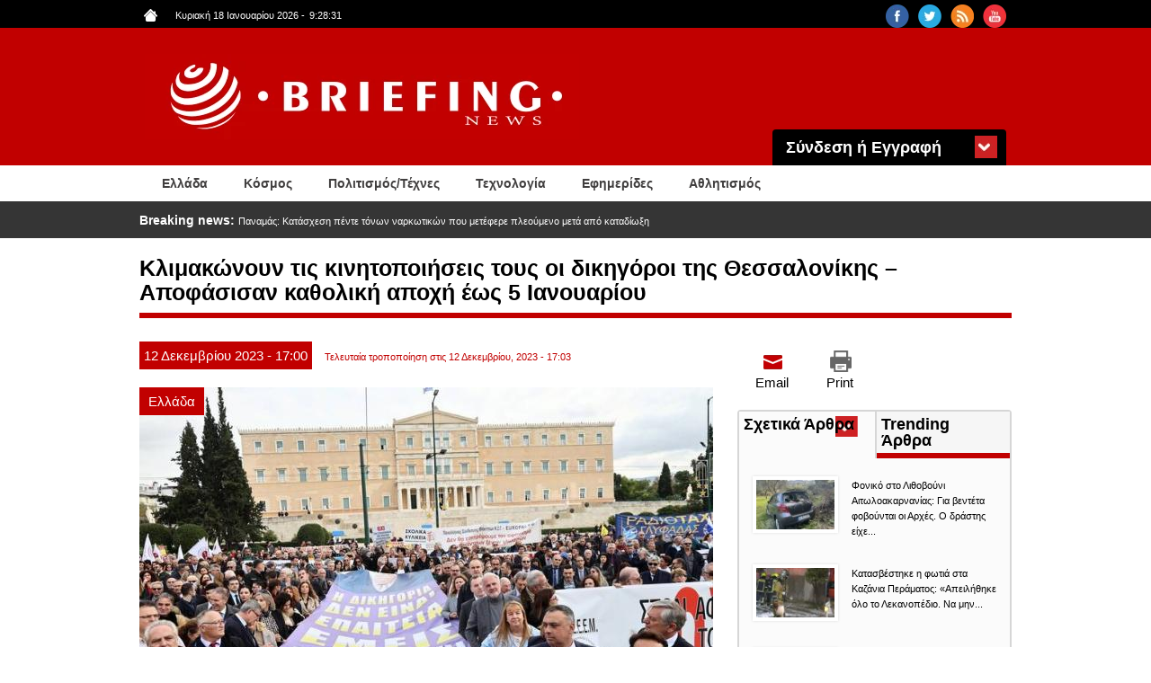

--- FILE ---
content_type: text/html; charset=utf-8
request_url: https://www.briefingnews.gr/ellada/klimakonoyn-tis-kinitopoiiseis-toys-oi-dikigoroi-tis-thessalonikis-apofasisan-katholiki-apohi
body_size: 12654
content:
<!DOCTYPE html>
<html lang="el" dir="ltr"
  xmlns:content="http://purl.org/rss/1.0/modules/content/"
  xmlns:dc="http://purl.org/dc/terms/"
  xmlns:foaf="http://xmlns.com/foaf/0.1/"
  xmlns:rdfs="http://www.w3.org/2000/01/rdf-schema#"
  xmlns:sioc="http://rdfs.org/sioc/ns#"
  xmlns:sioct="http://rdfs.org/sioc/types#"
  xmlns:skos="http://www.w3.org/2004/02/skos/core#"
  xmlns:xsd="http://www.w3.org/2001/XMLSchema#">
<head profile="http://www.w3.org/1999/xhtml/vocab">
<!-- Google tag (gtag.js) -->
<script async src="https://www.googletagmanager.com/gtag/js?id=G-8F8DN3WN59"></script>
<script>
  window.dataLayer = window.dataLayer || [];
  function gtag(){dataLayer.push(arguments);}
  gtag('js', new Date());

  gtag('config', 'G-8F8DN3WN59');
</script>
<!-- Quantcast Choice. Consent Manager Tag v2.0 (for TCF 2.0) -->
<script type="text/javascript" async=true>
(function() {
  var host = 'briefingnews.gr';
  var element = document.createElement('script');
  var firstScript = document.getElementsByTagName('script')[0];
  var url = 'https://quantcast.mgr.consensu.org'
    .concat('/choice/', 'yD5yXJA-zK26Q', '/', host, '/choice.js')
  var uspTries = 0;
  var uspTriesLimit = 3;
  element.async = true;
  element.type = 'text/javascript';
  element.src = url;

  firstScript.parentNode.insertBefore(element, firstScript);

  function makeStub() {
    var TCF_LOCATOR_NAME = '__tcfapiLocator';
    var queue = [];
    var win = window;
    var cmpFrame;

    function addFrame() {
      var doc = win.document;
      var otherCMP = !!(win.frames[TCF_LOCATOR_NAME]);

      if (!otherCMP) {
        if (doc.body) {
          var iframe = doc.createElement('iframe');

          iframe.style.cssText = 'display:none';
          iframe.name = TCF_LOCATOR_NAME;
          doc.body.appendChild(iframe);
        } else {
          setTimeout(addFrame, 5);
        }
      }
      return !otherCMP;
    }

    function tcfAPIHandler() {
      var gdprApplies;
      var args = arguments;

      if (!args.length) {
        return queue;
      } else if (args[0] === 'setGdprApplies') {
        if (
          args.length > 3 &&
          args[2] === 2 &&
          typeof args[3] === 'boolean'
        ) {
          gdprApplies = args[3];
          if (typeof args[2] === 'function') {
            args[2]('set', true);
          }
        }
      } else if (args[0] === 'ping') {
        var retr = {
          gdprApplies: gdprApplies,
          cmpLoaded: false,
          cmpStatus: 'stub'
        };

        if (typeof args[2] === 'function') {
          args[2](retr);
        }
      } else {
        queue.push(args);
      }
    }

    function postMessageEventHandler(event) {
      var msgIsString = typeof event.data === 'string';
      var json = {};

      try {
        if (msgIsString) {
          json = JSON.parse(event.data);
        } else {
          json = event.data;
        }
      } catch (ignore) {}

      var payload = json.__tcfapiCall;

      if (payload) {
        window.__tcfapi(
          payload.command,
          payload.version,
          function(retValue, success) {
            var returnMsg = {
              __tcfapiReturn: {
                returnValue: retValue,
                success: success,
                callId: payload.callId
              }
            };
            if (msgIsString) {
              returnMsg = JSON.stringify(returnMsg);
            }
            event.source.postMessage(returnMsg, '*');
          },
          payload.parameter
        );
      }
    }

    while (win) {
      try {
        if (win.frames[TCF_LOCATOR_NAME]) {
          cmpFrame = win;
          break;
        }
      } catch (ignore) {}

      if (win === window.top) {
        break;
      }
      win = win.parent;
    }
    if (!cmpFrame) {
      addFrame();
      win.__tcfapi = tcfAPIHandler;
      win.addEventListener('message', postMessageEventHandler, false);
    }
  };

  makeStub();

  var uspStubFunction = function() {
    var arg = arguments;
    if (typeof window.__uspapi !== uspStubFunction) {
      setTimeout(function() {
        if (typeof window.__uspapi !== 'undefined') {
          window.__uspapi.apply(window.__uspapi, arg);
        }
      }, 500);
    }
  };

  var checkIfUspIsReady = function() {
    uspTries++;
    if (window.__uspapi === uspStubFunction && uspTries < uspTriesLimit) {
      console.warn('USP is not accessible');
    } else {
      clearInterval(uspInterval);
    }
  };

  if (typeof window.__uspapi === 'undefined') {
    window.__uspapi = uspStubFunction;
    var uspInterval = setInterval(checkIfUspIsReady, 6000);
  }
})();
</script>
<!-- End Quantcast Choice. Consent Manager Tag v2.0 (for TCF 2.0) -->
  <meta charset="utf-8">
  <meta name="viewport" content="width=device-width, initial-scale=1.0">
  <meta http-equiv="Content-Type" content="text/html; charset=utf-8" />
<link rel="shortcut icon" href="https://www.briefingnews.gr/sites/default/files/favicon.ico" type="image/vnd.microsoft.icon" />
<meta name="description" content="Με καθολική αποχή από τα καθήκοντά τους προχωρούν έως τις 5/1/2024 οι δικηγόροι της Θεσσαλονίκης, διεκδικώντας την ανάκληση του φορολογικού νομοσχεδίου για τους ελεύθερους επαγγελματίες που ψηφίστηκε την προηγούμενη εβδομάδα, ενώ αντιδρούν και στις επικείμενες αλλαγές στον Ποινικό Κώδικα και στον Κώδικα Ποινικής Δικονομίας.Κατά τη χθεσινή γενική συνέλευση του Δικηγορικού" />
<meta name="generator" content="Drupal 7 (http://drupal.org)" />
<link rel="canonical" href="https://www.briefingnews.gr/ellada/klimakonoyn-tis-kinitopoiiseis-toys-oi-dikigoroi-tis-thessalonikis-apofasisan-katholiki-apohi" />
<link rel="shortlink" href="https://www.briefingnews.gr/node/396691" />
<meta property="og:site_name" content="BriefingNews" />
<meta property="og:type" content="article" />
<meta property="og:title" content="Κλιμακώνουν τις κινητοποιήσεις τους οι δικηγόροι της Θεσσαλονίκης – Αποφάσισαν καθολική αποχή έως 5 Ιανουαρίου" />
<meta property="og:url" content="https://www.briefingnews.gr/ellada/klimakonoyn-tis-kinitopoiiseis-toys-oi-dikigoroi-tis-thessalonikis-apofasisan-katholiki-apohi" />
<meta property="og:description" content="Με καθολική αποχή από τα καθήκοντά τους προχωρούν έως τις 5/1/2024 οι δικηγόροι της Θεσσαλονίκης, διεκδικώντας την ανάκληση του φορολογικού νομοσχεδίου για τους ελεύθερους επαγγελματίες που ψηφίστηκε την προηγούμενη εβδομάδα, ενώ αντιδρούν και στις επικείμενες αλλαγές στον Ποινικό Κώδικα και στον Κώδικα Ποινικής Δικονομίας.Κατά τη χθεσινή γενική συνέλευση του Δικηγορικού Συλλόγου Θεσσαλονίκης αποφ" />
<meta property="og:updated_time" content="2023-12-12T17:03:01+02:00" />
<meta property="og:image" content="https://www.briefingnews.gr/sites/default/files/styles/slider__638x287_/public/articlesnew/4056557.jpg?itok=zz5Mp-j0" />
<meta property="og:image:url" content="https://briefingnews.gr/sites/default/files/briefing.png" />
<meta property="og:image:width" content="638" />
<meta property="og:image:height" content="325" />
<meta property="article:published_time" content="2023-12-12T17:00:27+02:00" />
<meta property="article:modified_time" content="2023-12-12T17:03:01+02:00" />
  <title>Κλιμακώνουν τις κινητοποιήσεις τους οι δικηγόροι της Θεσσαλονίκης – Αποφάσισαν καθολική αποχή έως 5 Ιανουαρίου | BriefingNews</title>
  <style>
@import url("https://www.briefingnews.gr/modules/system/system.base.css?syuioy");
</style>
<style>
@import url("https://www.briefingnews.gr/sites/all/modules/simplenews/simplenews.css?syuioy");
@import url("https://www.briefingnews.gr/modules/field/theme/field.css?syuioy");
@import url("https://www.briefingnews.gr/modules/node/node.css?syuioy");
@import url("https://www.briefingnews.gr/sites/all/modules/views/css/views.css?syuioy");
@import url("https://www.briefingnews.gr/sites/all/modules/back_to_top/css/back_to_top.css?syuioy");
</style>
<style>
@import url("https://www.briefingnews.gr/sites/all/modules/colorbox/styles/default/colorbox_style.css?syuioy");
@import url("https://www.briefingnews.gr/sites/all/modules/ctools/css/ctools.css?syuioy");
@import url("https://www.briefingnews.gr/sites/all/modules/views_ticker/views.ticker.scroller.css?syuioy");
@import url("https://www.briefingnews.gr/sites/all/modules/print/print_ui/css/print_ui.theme.css?syuioy");
@import url("https://www.briefingnews.gr/sites/all/modules/quicktabs/css/quicktabs.css?syuioy");
</style>
<style>
@import url("https://www.briefingnews.gr/sites/all/themes/briefing/css/style.css?syuioy");
@import url("https://www.briefingnews.gr/sites/all/themes/briefing/css/print.css?syuioy");
@import url("https://www.briefingnews.gr/sites/all/themes/briefing/css/briefing.css?syuioy");
</style>
  <!-- HTML5 element support for IE6-8 -->
  <!--[if lt IE 9]>
    <script src="//html5shiv.googlecode.com/svn/trunk/html5.js"></script>
  <![endif]-->
  <script src="https://www.briefingnews.gr/sites/all/modules/jquery_update/replace/jquery/1.12/jquery.min.js?v=1.12.4"></script>
<script src="https://www.briefingnews.gr/misc/jquery-extend-3.4.0.js?v=1.12.4"></script>
<script src="https://www.briefingnews.gr/misc/jquery-html-prefilter-3.5.0-backport.js?v=1.12.4"></script>
<script src="https://www.briefingnews.gr/misc/jquery.once.js?v=1.2"></script>
<script src="https://www.briefingnews.gr/misc/drupal.js?syuioy"></script>
<script src="https://www.briefingnews.gr/sites/all/modules/jquery_update/js/jquery_browser.js?v=0.0.1"></script>
<script src="https://www.briefingnews.gr/sites/all/modules/jquery_update/replace/ui/ui/minified/jquery.ui.effect.min.js?v=1.10.2"></script>
<script src="https://www.briefingnews.gr/sites/all/modules/jquery_update/replace/ui/external/jquery.cookie.js?v=67fb34f6a866c40d0570"></script>
<script src="https://www.briefingnews.gr/sites/all/modules/jquery_update/replace/jquery.form/4/jquery.form.min.js?v=4.2.1"></script>
<script src="https://www.briefingnews.gr/misc/ajax.js?v=7.97"></script>
<script src="https://www.briefingnews.gr/sites/all/modules/jquery_update/js/jquery_update.js?v=0.0.1"></script>
<script src="https://www.briefingnews.gr/sites/all/modules/entityreference/js/entityreference.js?syuioy"></script>
<script src="https://www.briefingnews.gr/sites/all/modules/back_to_top/js/back_to_top.js?syuioy"></script>
<script src="https://www.briefingnews.gr/sites/all/themes/bootstrap/js/misc/_progress.js?syuioy"></script>
<script src="https://www.briefingnews.gr/sites/default/files/languages/el_sJcC6Yf4fWEIIbfHVK6UTX1a4lntrv-fcGVRWi-FXLQ.js?syuioy"></script>
<script src="https://www.briefingnews.gr/sites/all/libraries/colorbox/jquery.colorbox-min.js?syuioy"></script>
<script src="https://www.briefingnews.gr/sites/all/modules/colorbox/js/colorbox.js?syuioy"></script>
<script src="https://www.briefingnews.gr/sites/all/modules/colorbox/styles/default/colorbox_style.js?syuioy"></script>
<script>var switchTo5x = true;var __st_loadLate = true;var useFastShare = true;</script>
<script src="https://ws.sharethis.com/button/buttons.js"></script>
<script>if (typeof stLight !== 'undefined') { stLight.options({"publisher":"dr-9e416ebe-51aa-5b16-4222-4727da6d2cbb","version":"5x","doNotCopy":true,"hashAddressBar":false,"doNotHash":true,"onhover":false,"shorten":"false","servicePopup":true,"lang":"el"}); }</script>
<script src="https://www.briefingnews.gr/sites/all/modules/views_ticker/js/views.ticker.fade.js?syuioy"></script>
<script>(function($) { Drupal.behaviors.views_ticker_fade = { attach: function (context) { $("#views-ticker-fade-news_ticker").newsTickerFade(); } };})(jQuery);</script>
<script src="https://www.briefingnews.gr/sites/all/modules/views/js/base.js?syuioy"></script>
<script src="https://www.briefingnews.gr/sites/all/modules/views/js/ajax_view.js?syuioy"></script>
<script src="https://www.briefingnews.gr/sites/all/modules/quicktabs/js/quicktabs.js?syuioy"></script>
<script src="https://www.briefingnews.gr/sites/all/themes/briefing/bootstrap/js/affix.js?syuioy"></script>
<script src="https://www.briefingnews.gr/sites/all/themes/briefing/bootstrap/js/alert.js?syuioy"></script>
<script src="https://www.briefingnews.gr/sites/all/themes/briefing/bootstrap/js/button.js?syuioy"></script>
<script src="https://www.briefingnews.gr/sites/all/themes/briefing/bootstrap/js/carousel.js?syuioy"></script>
<script src="https://www.briefingnews.gr/sites/all/themes/briefing/bootstrap/js/collapse.js?syuioy"></script>
<script src="https://www.briefingnews.gr/sites/all/themes/briefing/bootstrap/js/dropdown.js?syuioy"></script>
<script src="https://www.briefingnews.gr/sites/all/themes/briefing/bootstrap/js/modal.js?syuioy"></script>
<script src="https://www.briefingnews.gr/sites/all/themes/briefing/bootstrap/js/tooltip.js?syuioy"></script>
<script src="https://www.briefingnews.gr/sites/all/themes/briefing/bootstrap/js/popover.js?syuioy"></script>
<script src="https://www.briefingnews.gr/sites/all/themes/briefing/bootstrap/js/scrollspy.js?syuioy"></script>
<script src="https://www.briefingnews.gr/sites/all/themes/briefing/bootstrap/js/tab.js?syuioy"></script>
<script src="https://www.briefingnews.gr/sites/all/themes/briefing/bootstrap/js/transition.js?syuioy"></script>
<script src="https://www.briefingnews.gr/sites/all/themes/briefing/js/script.js?syuioy"></script>
<script src="https://www.briefingnews.gr/sites/all/themes/bootstrap/js/modules/views/js/ajax_view.js?syuioy"></script>
<script src="https://www.briefingnews.gr/sites/all/themes/bootstrap/js/misc/ajax.js?syuioy"></script>
<script>jQuery.extend(Drupal.settings, {"basePath":"\/","pathPrefix":"","setHasJsCookie":0,"ajaxPageState":{"theme":"briefing","theme_token":"2Vnf5lMcCIegPdtGpbli2OzmjjP7sM2ahTsPdyc-qU8","jquery_version":"1.12","jquery_version_token":"hWlotPGcqObwUIxZz9krcC-DhHMtdYF5Z1k4oYD1QM8","js":{"sites\/all\/themes\/bootstrap\/js\/bootstrap.js":1,"sites\/all\/modules\/jquery_update\/replace\/jquery\/1.12\/jquery.min.js":1,"misc\/jquery-extend-3.4.0.js":1,"misc\/jquery-html-prefilter-3.5.0-backport.js":1,"misc\/jquery.once.js":1,"misc\/drupal.js":1,"sites\/all\/modules\/jquery_update\/js\/jquery_browser.js":1,"sites\/all\/modules\/jquery_update\/replace\/ui\/ui\/minified\/jquery.ui.effect.min.js":1,"sites\/all\/modules\/jquery_update\/replace\/ui\/external\/jquery.cookie.js":1,"sites\/all\/modules\/jquery_update\/replace\/jquery.form\/4\/jquery.form.min.js":1,"misc\/ajax.js":1,"sites\/all\/modules\/jquery_update\/js\/jquery_update.js":1,"sites\/all\/modules\/entityreference\/js\/entityreference.js":1,"sites\/all\/modules\/back_to_top\/js\/back_to_top.js":1,"sites\/all\/themes\/bootstrap\/js\/misc\/_progress.js":1,"public:\/\/languages\/el_sJcC6Yf4fWEIIbfHVK6UTX1a4lntrv-fcGVRWi-FXLQ.js":1,"sites\/all\/libraries\/colorbox\/jquery.colorbox-min.js":1,"sites\/all\/modules\/colorbox\/js\/colorbox.js":1,"sites\/all\/modules\/colorbox\/styles\/default\/colorbox_style.js":1,"0":1,"https:\/\/ws.sharethis.com\/button\/buttons.js":1,"1":1,"sites\/all\/modules\/views_ticker\/js\/views.ticker.fade.js":1,"2":1,"sites\/all\/modules\/views\/js\/base.js":1,"sites\/all\/modules\/views\/js\/ajax_view.js":1,"sites\/all\/modules\/quicktabs\/js\/quicktabs.js":1,"sites\/all\/themes\/briefing\/bootstrap\/js\/affix.js":1,"sites\/all\/themes\/briefing\/bootstrap\/js\/alert.js":1,"sites\/all\/themes\/briefing\/bootstrap\/js\/button.js":1,"sites\/all\/themes\/briefing\/bootstrap\/js\/carousel.js":1,"sites\/all\/themes\/briefing\/bootstrap\/js\/collapse.js":1,"sites\/all\/themes\/briefing\/bootstrap\/js\/dropdown.js":1,"sites\/all\/themes\/briefing\/bootstrap\/js\/modal.js":1,"sites\/all\/themes\/briefing\/bootstrap\/js\/tooltip.js":1,"sites\/all\/themes\/briefing\/bootstrap\/js\/popover.js":1,"sites\/all\/themes\/briefing\/bootstrap\/js\/scrollspy.js":1,"sites\/all\/themes\/briefing\/bootstrap\/js\/tab.js":1,"sites\/all\/themes\/briefing\/bootstrap\/js\/transition.js":1,"sites\/all\/themes\/briefing\/js\/script.js":1,"sites\/all\/themes\/bootstrap\/js\/modules\/views\/js\/ajax_view.js":1,"sites\/all\/themes\/bootstrap\/js\/misc\/ajax.js":1},"css":{"modules\/system\/system.base.css":1,"sites\/all\/modules\/simplenews\/simplenews.css":1,"modules\/field\/theme\/field.css":1,"modules\/node\/node.css":1,"sites\/all\/modules\/views\/css\/views.css":1,"sites\/all\/modules\/back_to_top\/css\/back_to_top.css":1,"sites\/all\/modules\/colorbox\/styles\/default\/colorbox_style.css":1,"sites\/all\/modules\/ctools\/css\/ctools.css":1,"sites\/all\/modules\/views_ticker\/views.ticker.scroller.css":1,"sites\/all\/modules\/print\/print_ui\/css\/print_ui.theme.css":1,"sites\/all\/modules\/quicktabs\/css\/quicktabs.css":1,"sites\/all\/themes\/briefing\/css\/style.css":1,"sites\/all\/themes\/briefing\/css\/print.css":1,"sites\/all\/themes\/briefing\/css\/briefing.css":1}},"colorbox":{"opacity":"0.85","current":"{current} of {total}","previous":"\u00ab Prev","next":"Next \u00bb","close":"Close","maxWidth":"98%","maxHeight":"98%","fixed":true,"mobiledetect":true,"mobiledevicewidth":"480px","file_public_path":"\/sites\/default\/files","specificPagesDefaultValue":"admin*\nimagebrowser*\nimg_assist*\nimce*\nnode\/add\/*\nnode\/*\/edit\nprint\/*\nprintpdf\/*\nsystem\/ajax\nsystem\/ajax\/*"},"urlIsAjaxTrusted":{"\/ellada\/klimakonoyn-tis-kinitopoiiseis-toys-oi-dikigoroi-tis-thessalonikis-apofasisan-katholiki-apohi":true,"\/ellada\/klimakonoyn-tis-kinitopoiiseis-toys-oi-dikigoroi-tis-thessalonikis-apofasisan-katholiki-apohi?destination=node\/396691":true},"back_to_top":{"back_to_top_button_trigger":"100","back_to_top_button_text":"Back to top","#attached":{"library":[["system","ui"]]}},"quicktabs":{"qt_quicktab_for_articles":{"name":"quicktab_for_articles","tabs":[{"vid":"related_articles","display":"block","args":"%2","view_path":"node%2F396691","view_dom_id":1,"ajax_args":"","actual_args":[]},{"vid":"trending_articles","display":"block","args":"","view_path":"node%2F396691","view_dom_id":2,"ajax_args":"","actual_args":[]}],"ajaxPageState":{"jquery_version":"1.12","jquery_version_token":"hWlotPGcqObwUIxZz9krcC-DhHMtdYF5Z1k4oYD1QM8"}}},"bootstrap":{"anchorsFix":1,"anchorsSmoothScrolling":1,"formHasError":1,"popoverEnabled":0,"popoverOptions":{"animation":1,"html":0,"placement":"right","selector":"","trigger":"click","triggerAutoclose":1,"title":"","content":"","delay":0,"container":"body"},"tooltipEnabled":0,"tooltipOptions":{"animation":1,"html":0,"placement":"auto left","selector":"","trigger":"hover focus","delay":0,"container":"body"}}});</script>
</head>
<body class="html not-front not-logged-in one-sidebar sidebar-second page-node page-node- page-node-396691 node-type-article i18n-el" >
<div id="fb-root"></div>
<script>(function(d, s, id) {
  var js, fjs = d.getElementsByTagName(s)[0];
  if (d.getElementById(id)) return;
  js = d.createElement(s); js.id = id;
  js.src = "//connect.facebook.net/en_US/sdk.js#xfbml=1&version=v2.5&appId=409236972446397";
  fjs.parentNode.insertBefore(js, fjs);
}(document, 'script', 'facebook-jssdk'));</script>
  <div id="skip-link">
    <a href="#main-content" class="element-invisible element-focusable">Παράκαμψη προς το κυρίως περιεχόμενο</a>
  </div>
    <div class="container-fluid black">
	<div class="container">
		<div class="row">
			  <div class="region region-upper">
    <section id="block-views-social-block" class="block block-views col-md-4 pull-right col-sm-4 col-lg-4 col-xs-4 clearfix">

      
  <div class="view view-social view-id-social view-display-id-block view-dom-id-de71dd33af7b2fabec2657939c8921de">
        
  
  
      <div class="view-content">
        <div class="views-row views-row-1 views-row-odd views-row-first pull-right">
      
  <div class="views-field views-field-field-social-icon">        <div class="field-content"><a href="https://www.youtube.com/user/briefingnewsgr" target="_blank"><img typeof="foaf:Image" class="img-responsive" src="https://www.briefingnews.gr/sites/default/files/styles/social__26x26_/public/youtube.png?itok=gsxL9GP8" width="26" height="26" alt="" /></a></div>  </div>  </div>
  <div class="views-row views-row-2 views-row-even pull-right">
      
  <div class="views-field views-field-field-social-icon">        <div class="field-content"><a href="https://www.briefingnews.gr/feed/rss" target="_blank"><img typeof="foaf:Image" class="img-responsive" src="https://www.briefingnews.gr/sites/default/files/styles/social__26x26_/public/rss.png?itok=nQsvnQ9H" width="26" height="26" alt="" /></a></div>  </div>  </div>
  <div class="views-row views-row-3 views-row-odd pull-right">
      
  <div class="views-field views-field-field-social-icon">        <div class="field-content"><a href="https://twitter.com/briefingnews" target="_blank"><img typeof="foaf:Image" class="img-responsive" src="https://www.briefingnews.gr/sites/default/files/styles/social__26x26_/public/twitter.png?itok=dnL_04OH" width="26" height="26" alt="" /></a></div>  </div>  </div>
  <div class="views-row views-row-4 views-row-even views-row-last pull-right">
      
  <div class="views-field views-field-field-social-icon">        <div class="field-content"><a href="https://www.facebook.com/pages/BriefingNewsgr/207277645985372" target="_blank"><img typeof="foaf:Image" class="img-responsive" src="https://www.briefingnews.gr/sites/default/files/styles/social__26x26_/public/facebook.png?itok=n6PhYvjQ" width="26" height="26" alt="" /></a></div>  </div>  </div>
    </div>
  
  
  
  
  
  
</div>
</section>
<section id="block-views-general-settings-block" class="block block-views pull-left col-md-4 col-sm-4 col-lg-4 col-xs-4 clearfix">

      
  <div class="view view-general-settings view-id-general_settings view-display-id-block view-dom-id-29834355d7c2de2d0f43ad6b39578c3a">
        
  
  
      <div class="view-content">
        <div class="views-row views-row-1 views-row-odd views-row-first views-row-last">
      
  <div class="views-field views-field-field-home-icon">        <div class="field-content pull-left"><a href="https://www.briefingnews.gr"><img typeof="foaf:Image" class="img-responsive" src="https://www.briefingnews.gr/sites/default/files/home.png" width="15" height="14" alt="" /></a></div>  </div>  
  <div class="views-field views-field-php">        <span class="field-content pull-left">Κυριακή 18 Ιανουαρίου 2026<script type="text/javascript">
function GetClock(){
var d=new Date();
var nhour=d.getHours(),nmin=d.getMinutes(),nsec=d.getSeconds();
if(nmin<=9) nmin="0"+nmin
if(nsec<=9) nsec="0"+nsec;

document.getElementById('clockbox').innerHTML=""+nhour+":"+nmin+":"+nsec+"";
}

window.onload=function(){
GetClock();
setInterval(GetClock,1000);
}
</script>
-<span style="margin-left:5px" id="clockbox"></span></span>  </div>  </div>
    </div>
  
  
  
  
  
  
</div>
</section>
  </div>
		</div>
	</div>
</div>

<div class="container-fluid red">
	<div class="container">
		<div class="row">
			<header id="navbar" role="banner" class="navbar container navbar-default">
				<div class="container">
					<div class="row">
						<div class="navbar-header">
															<a class="logo navbar-btn pull-left" href="/" title="Αρχική">
									<img class="img-responsive" src="https://www.briefingnews.gr/sites/default/files/logo.png" alt="Αρχική" />
								</a>
							
							
															<button type="button" class="navbar-toggle" data-toggle="collapse" data-target=".navbar-collapse">
									<span class="sr-only">Toggle navigation</span>
									<span class="icon-bar"></span>
									<span class="icon-bar"></span>
									<span class="icon-bar"></span>
								</button>
													</div>
					
						<div class="container">
							  <div class="region region-header">
    <section id="block-user-login" class="block block-user col-md-3 pull-right clearfix">

        <h2 class="block-title">Σύνδεση ή Εγγραφή</h2>
    
  <form action="/ellada/klimakonoyn-tis-kinitopoiiseis-toys-oi-dikigoroi-tis-thessalonikis-apofasisan-katholiki-apohi?destination=node/396691" method="post" id="user-login-form" accept-charset="UTF-8"><div><div class="form-type-textfield form-item-name form-item form-group">
  <label class="control-label" for="edit-name">Όνομα <span class="form-required" title="Το πεδίο είναι απαραίτητο.">*</span></label>
 <input class="form-control form-text required" type="text" id="edit-name" name="name" value="" size="15" maxlength="60" />
</div>
<div class="form-type-password form-item-pass form-item form-group">
  <label class="control-label" for="edit-pass">Συνθηματικό <span class="form-required" title="Το πεδίο είναι απαραίτητο.">*</span></label>
 <input class="form-control form-text required" type="password" id="edit-pass" name="pass" size="15" maxlength="128" />
</div>
<input type="hidden" name="form_build_id" value="form-eRBpDNbORB-oVg04bNN7L5OzJt8PYw0xHY1F4Oxqe0w" />
<input type="hidden" name="form_id" value="user_login_block" />
<div class="form-actions form-wrapper form-group" id="edit-actions"><button id="edit-submit" name="op" value="Είσοδος" type="submit" class="btn btn-default form-submit">Είσοδος</button>
<p>Ξεχάσατε το συνθηματικό σας;</p><p class="here-link">Πατήστε <a href="/user/password" title="Ανάκτηση νέου συνθηματικού εισόδου μέσω e-mail.">εδώ</a> και ελέγξτε το email σας</p></div></div></form>
</section>
  </div>
						</div>
					</div>
				</div>
			</header>
		</div>
	</div>
</div>

<div class="container-fluid white">
	<div class="container">
					<div class="navbar-collapse collapse">
				<nav role="navigation">
																					<div class="row">
							  <div class="region region-navigation">
    <section id="block-system-main-menu" class="block block-system col-md-12 block-menu clearfix">

      
  <ul class="menu nav"><li class="first leaf about-us pull-left"><a href="/ellada">Ελλάδα</a></li>
<li class="leaf pull-left"><a href="/kosmos">Κόσμος</a></li>
<li class="leaf pull-left"><a href="/politismos">Πολιτισμός/Τέχνες</a></li>
<li class="leaf pull-left"><a href="/tehnologia">Τεχνολογία</a></li>
<li class="leaf pull-left"><a href="/newspapers">Εφημερίδες</a></li>
<li class="last leaf pull-left"><a href="/athlitismos">Αθλητισμός</a></li>
</ul>
</section>
  </div>
						</div>
									</nav>
			</div>
			</div>
</div>

<div class="container-fluid gray">
	<div class="container">
		<div class="row">
			  <div class="region region-slider">
    <section id="block-views-news-ticker-block" class="block block-views col-md-12 clearfix">

      
  <div class="view view-news-ticker view-id-news_ticker view-display-id-block view-dom-id-ada369f5ced4c163f0a7fcd38ec02770">
        
  
  
      <div class="view-content">
      <!-- start scroll -->
<div class='view view-news_ticker'><div class='view-content view-content-news_ticker'><div id='views-ticker-fade-container-news_ticker'><ul id='views-ticker-fade-news_ticker'><li class='views-fade-item views-fade-item-news_ticker'><span class='views-fade-tick-field'>  
  <div class="views-field views-field-title">    <span class="views-label views-label-title">Breaking news: </span>    <span class="field-content"><a href="/kosmos/panamas-katashesi-pente-tonon-narkotikon-poy-metefere-pleoymeno-meta-apo-katadioxi">Παναμάς: Κατάσχεση πέντε τόνων ναρκωτικών που μετέφερε πλεούμενο μετά από καταδίωξη</a></span>  </div></span></li><li class='views-fade-item views-fade-item-news_ticker'><span class='views-fade-tick-field'>  
  <div class="views-field views-field-title">    <span class="views-label views-label-title">Breaking news: </span>    <span class="field-content"><a href="/ellada/foniko-sto-lithovoyni-aitoloakarnanias-gia-venteta-fovoyntai-oi-arhes-o-drastis-eihe-shesi-me">Φονικό στο Λιθοβούνι Αιτωλοακαρνανίας: Για βεντέτα φοβούνται οι Αρχές. Ο δράστης είχε σχέση με τη σύζυγο του θύματος. Φωτογραφίες</a></span>  </div></span></li><li class='views-fade-item views-fade-item-news_ticker'><span class='views-fade-tick-field'>  
  <div class="views-field views-field-title">    <span class="views-label views-label-title">Breaking news: </span>    <span class="field-content"><a href="/kosmos/telos-epohis-oi-ipa-aposyrontai-apo-irak-meta-apo-25-hronia-paroysias">Τέλος εποχής: Οι ΗΠΑ αποσύρονται από το Ιράκ μετά από 25 χρόνια παρουσίας</a></span>  </div></span></li><li class='views-fade-item views-fade-item-news_ticker'><span class='views-fade-tick-field'>  
  <div class="views-field views-field-title">    <span class="views-label views-label-title">Breaking news: </span>    <span class="field-content"><a href="/kosmos/makron-aparadektes-oi-apeiles-toy-tramp-gia-tin-epivoli-dasmon">Μακρόν: «Απαράδεκτες οι απειλές του Τραμπ για την επιβολή δασμών»</a></span>  </div></span></li><li class='views-fade-item views-fade-item-news_ticker'><span class='views-fade-tick-field'>  
  <div class="views-field views-field-title">    <span class="views-label views-label-title">Breaking news: </span>    <span class="field-content"><a href="/omorfia/etsi-tha-petyhete-ena-yperoho-kai-fysiko-makigiaz">Έτσι θα πετύχετε ένα υπέροχο και φυσικό μακιγιάζ</a></span>  </div></span></li></ul></div></div></div>
<!-- end scroll -->
    </div>
  
  
  
  
  
  
</div>
</section>
  </div>
		</div>
	</div>
</div>

<div class="container-fluid">
	<div class="main-container container">
		<div class="row">

						
			<h1 class="page-header">Κλιμακώνουν τις κινητοποιήσεις τους οι δικηγόροι της Θεσσαλονίκης – Αποφάσισαν καθολική αποχή έως 5 Ιανουαρίου</h1>
			
			<section  class="col-sm-8">
												<a id="main-content"></a>
																																													  <div class="region region-content">
    <section id="block-system-main" class="block block-system clearfix">

      
  ﻿<article id="node-396691" class="node node-article clearfix" about="/ellada/klimakonoyn-tis-kinitopoiiseis-toys-oi-dikigoroi-tis-thessalonikis-apofasisan-katholiki-apohi" typeof="sioc:Item foaf:Document">
    <header>
            <span property="dc:title" content="Κλιμακώνουν τις κινητοποιήσεις τους οι δικηγόροι της Θεσσαλονίκης – Αποφάσισαν καθολική αποχή έως 5 Ιανουαρίου" class="rdf-meta element-hidden"></span>	<div class="article-dates">
		<div class="submitted">
						<span class="article-day">
				12			</span>
						<span class="article-month">
				Δεκεμβρίου			</span>
						<span class="article-year">
				2023			</span>
						<span class="article-hour">
				- 17:00			</span>
		</div>
		<div class="changed">
											Τελευταία τροποποίηση στις 				12 Δεκεμβρίου, 2023 - 17:03					</div>
	</div>
  </header>
  	
  <div class="field field-name-field-category field-type-taxonomy-term-reference field-label-hidden"><div class="field-items"><div class="field-item even"><a href="/ellada" typeof="skos:Concept" property="rdfs:label skos:prefLabel" datatype="">Ελλάδα</a></div></div></div><div class="field field-name-field-image field-type-image field-label-hidden"><div class="field-items"><div class="field-item even" rel="og:image rdfs:seeAlso" resource="https://www.briefingnews.gr/sites/default/files/styles/slider__638x287_/public/articlesnew/4056557.jpg?itok=zz5Mp-j0"><img typeof="foaf:Image" class="img-responsive" src="https://www.briefingnews.gr/sites/default/files/styles/slider__638x287_/public/articlesnew/4056557.jpg?itok=zz5Mp-j0" width="638" height="325" alt="" /></div></div></div><div class="sharethis-buttons"><div class="sharethis-wrapper"><span st_url="https://www.briefingnews.gr/ellada/klimakonoyn-tis-kinitopoiiseis-toys-oi-dikigoroi-tis-thessalonikis-apofasisan-katholiki-apohi" st_title="%CE%9A%CE%BB%CE%B9%CE%BC%CE%B1%CE%BA%CF%8E%CE%BD%CE%BF%CF%85%CE%BD%20%CF%84%CE%B9%CF%82%20%CE%BA%CE%B9%CE%BD%CE%B7%CF%84%CE%BF%CF%80%CE%BF%CE%B9%CE%AE%CF%83%CE%B5%CE%B9%CF%82%20%CF%84%CE%BF%CF%85%CF%82%20%CE%BF%CE%B9%20%CE%B4%CE%B9%CE%BA%CE%B7%CE%B3%CF%8C%CF%81%CE%BF%CE%B9%20%CF%84%CE%B7%CF%82%20%CE%98%CE%B5%CF%83%CF%83%CE%B1%CE%BB%CE%BF%CE%BD%CE%AF%CE%BA%CE%B7%CF%82%20%E2%80%93%20%CE%91%CF%80%CE%BF%CF%86%CE%AC%CF%83%CE%B9%CF%83%CE%B1%CE%BD%20%CE%BA%CE%B1%CE%B8%CE%BF%CE%BB%CE%B9%CE%BA%CE%AE%20%CE%B1%CF%80%CE%BF%CF%87%CE%AE%20%CE%AD%CF%89%CF%82%205%20%CE%99%CE%B1%CE%BD%CE%BF%CF%85%CE%B1%CF%81%CE%AF%CE%BF%CF%85" class="st_facebook_button" displayText="facebook"></span>
<span st_url="https://www.briefingnews.gr/ellada/klimakonoyn-tis-kinitopoiiseis-toys-oi-dikigoroi-tis-thessalonikis-apofasisan-katholiki-apohi" st_title="%CE%9A%CE%BB%CE%B9%CE%BC%CE%B1%CE%BA%CF%8E%CE%BD%CE%BF%CF%85%CE%BD%20%CF%84%CE%B9%CF%82%20%CE%BA%CE%B9%CE%BD%CE%B7%CF%84%CE%BF%CF%80%CE%BF%CE%B9%CE%AE%CF%83%CE%B5%CE%B9%CF%82%20%CF%84%CE%BF%CF%85%CF%82%20%CE%BF%CE%B9%20%CE%B4%CE%B9%CE%BA%CE%B7%CE%B3%CF%8C%CF%81%CE%BF%CE%B9%20%CF%84%CE%B7%CF%82%20%CE%98%CE%B5%CF%83%CF%83%CE%B1%CE%BB%CE%BF%CE%BD%CE%AF%CE%BA%CE%B7%CF%82%20%E2%80%93%20%CE%91%CF%80%CE%BF%CF%86%CE%AC%CF%83%CE%B9%CF%83%CE%B1%CE%BD%20%CE%BA%CE%B1%CE%B8%CE%BF%CE%BB%CE%B9%CE%BA%CE%AE%20%CE%B1%CF%80%CE%BF%CF%87%CE%AE%20%CE%AD%CF%89%CF%82%205%20%CE%99%CE%B1%CE%BD%CE%BF%CF%85%CE%B1%CF%81%CE%AF%CE%BF%CF%85" class="st_twitter_button" displayText="twitter" st_via="" st_username=""></span>
<span st_url="https://www.briefingnews.gr/ellada/klimakonoyn-tis-kinitopoiiseis-toys-oi-dikigoroi-tis-thessalonikis-apofasisan-katholiki-apohi" st_title="%CE%9A%CE%BB%CE%B9%CE%BC%CE%B1%CE%BA%CF%8E%CE%BD%CE%BF%CF%85%CE%BD%20%CF%84%CE%B9%CF%82%20%CE%BA%CE%B9%CE%BD%CE%B7%CF%84%CE%BF%CF%80%CE%BF%CE%B9%CE%AE%CF%83%CE%B5%CE%B9%CF%82%20%CF%84%CE%BF%CF%85%CF%82%20%CE%BF%CE%B9%20%CE%B4%CE%B9%CE%BA%CE%B7%CE%B3%CF%8C%CF%81%CE%BF%CE%B9%20%CF%84%CE%B7%CF%82%20%CE%98%CE%B5%CF%83%CF%83%CE%B1%CE%BB%CE%BF%CE%BD%CE%AF%CE%BA%CE%B7%CF%82%20%E2%80%93%20%CE%91%CF%80%CE%BF%CF%86%CE%AC%CF%83%CE%B9%CF%83%CE%B1%CE%BD%20%CE%BA%CE%B1%CE%B8%CE%BF%CE%BB%CE%B9%CE%BA%CE%AE%20%CE%B1%CF%80%CE%BF%CF%87%CE%AE%20%CE%AD%CF%89%CF%82%205%20%CE%99%CE%B1%CE%BD%CE%BF%CF%85%CE%B1%CF%81%CE%AF%CE%BF%CF%85" class="st_linkedin_button" displayText="linkedin" st_via="" st_username=""></span>
</div></div>
<div class="field field-name-body field-type-text-with-summary field-label-hidden"><div class="field-items"><div class="field-item even" property="content:encoded"><p>Με καθολική αποχή από τα καθήκοντά τους προχωρούν έως τις 5/1/2024 οι δικηγόροι της Θεσσαλονίκης, διεκδικώντας την ανάκληση του φορολογικού νομοσχεδίου για τους ελεύθερους επαγγελματίες που ψηφίστηκε την προηγούμενη εβδομάδα, ενώ αντιδρούν και στις επικείμενες αλλαγές στον Ποινικό Κώδικα και στον Κώδικα Ποινικής Δικονομίας.</p>
<p>Κατά τη χθεσινή γενική συνέλευση του Δικηγορικού Συλλόγου Θεσσαλονίκης αποφασίστηκε η κλιμάκωση των αντιδράσεων και το πλαίσιο των κινητοποιήσεων. Μεταξύ άλλων και σε ό,τι αφορά τις ποινικές υποθέσεις, οι δικηγόροι της πόλης θα απέχουν από δίκες με κρατούμενους, των οποίων λήγει η 18μηνη προσωρινή κράτηση ακόμη κι από ανακρίσεις (οι διαδικασίες αυτές ήταν εκτός πλαισίου αποχής το προηγούμενο διάστημα). Αποφασίστηκε, επίσης, συμμετοχή σε συλλαλητήριο τις επόμενες μέρες μαζί με άλλους επαγγελματικούς φορείς της Θεσσαλονίκης.</p>
<p>Για την περαιτέρω στάση τους οι δικηγόροι θα λάβουν απόφαση σε νέα Γενική Συνέλευση που ορίστηκε για τις 5/1/2024.</p>
</div></div></div>    <footer>
    <div class="field field-name-field-tags field-type-taxonomy-term-reference field-label-inline clearfix"><div class="field-label">Ετικέτες:&nbsp;</div><div class="field-items"><div class="field-item even" rel="dc:subject"><a href="/dikigoroi" typeof="skos:Concept" property="rdfs:label skos:prefLabel" datatype="">δικηγοροι</a></div><div class="field-item odd" rel="dc:subject"><a href="/thessaloniki" typeof="skos:Concept" property="rdfs:label skos:prefLabel" datatype="">ΘΕΣΣΑΛΟΝΊΚΗ</a></div><div class="field-item even" rel="dc:subject"><a href="/apergia" typeof="skos:Concept" property="rdfs:label skos:prefLabel" datatype="">απεργία</a></div></div></div>    	<div class="sharethis-buttons"><div class="sharethis-wrapper"><span st_url="https://www.briefingnews.gr/ellada/klimakonoyn-tis-kinitopoiiseis-toys-oi-dikigoroi-tis-thessalonikis-apofasisan-katholiki-apohi" st_title="%CE%9A%CE%BB%CE%B9%CE%BC%CE%B1%CE%BA%CF%8E%CE%BD%CE%BF%CF%85%CE%BD%20%CF%84%CE%B9%CF%82%20%CE%BA%CE%B9%CE%BD%CE%B7%CF%84%CE%BF%CF%80%CE%BF%CE%B9%CE%AE%CF%83%CE%B5%CE%B9%CF%82%20%CF%84%CE%BF%CF%85%CF%82%20%CE%BF%CE%B9%20%CE%B4%CE%B9%CE%BA%CE%B7%CE%B3%CF%8C%CF%81%CE%BF%CE%B9%20%CF%84%CE%B7%CF%82%20%CE%98%CE%B5%CF%83%CF%83%CE%B1%CE%BB%CE%BF%CE%BD%CE%AF%CE%BA%CE%B7%CF%82%20%E2%80%93%20%CE%91%CF%80%CE%BF%CF%86%CE%AC%CF%83%CE%B9%CF%83%CE%B1%CE%BD%20%CE%BA%CE%B1%CE%B8%CE%BF%CE%BB%CE%B9%CE%BA%CE%AE%20%CE%B1%CF%80%CE%BF%CF%87%CE%AE%20%CE%AD%CF%89%CF%82%205%20%CE%99%CE%B1%CE%BD%CE%BF%CF%85%CE%B1%CF%81%CE%AF%CE%BF%CF%85" class="st_facebook_button" displayText="facebook"></span>
<span st_url="https://www.briefingnews.gr/ellada/klimakonoyn-tis-kinitopoiiseis-toys-oi-dikigoroi-tis-thessalonikis-apofasisan-katholiki-apohi" st_title="%CE%9A%CE%BB%CE%B9%CE%BC%CE%B1%CE%BA%CF%8E%CE%BD%CE%BF%CF%85%CE%BD%20%CF%84%CE%B9%CF%82%20%CE%BA%CE%B9%CE%BD%CE%B7%CF%84%CE%BF%CF%80%CE%BF%CE%B9%CE%AE%CF%83%CE%B5%CE%B9%CF%82%20%CF%84%CE%BF%CF%85%CF%82%20%CE%BF%CE%B9%20%CE%B4%CE%B9%CE%BA%CE%B7%CE%B3%CF%8C%CF%81%CE%BF%CE%B9%20%CF%84%CE%B7%CF%82%20%CE%98%CE%B5%CF%83%CF%83%CE%B1%CE%BB%CE%BF%CE%BD%CE%AF%CE%BA%CE%B7%CF%82%20%E2%80%93%20%CE%91%CF%80%CE%BF%CF%86%CE%AC%CF%83%CE%B9%CF%83%CE%B1%CE%BD%20%CE%BA%CE%B1%CE%B8%CE%BF%CE%BB%CE%B9%CE%BA%CE%AE%20%CE%B1%CF%80%CE%BF%CF%87%CE%AE%20%CE%AD%CF%89%CF%82%205%20%CE%99%CE%B1%CE%BD%CE%BF%CF%85%CE%B1%CF%81%CE%AF%CE%BF%CF%85" class="st_twitter_button" displayText="twitter" st_via="" st_username=""></span>
<span st_url="https://www.briefingnews.gr/ellada/klimakonoyn-tis-kinitopoiiseis-toys-oi-dikigoroi-tis-thessalonikis-apofasisan-katholiki-apohi" st_title="%CE%9A%CE%BB%CE%B9%CE%BC%CE%B1%CE%BA%CF%8E%CE%BD%CE%BF%CF%85%CE%BD%20%CF%84%CE%B9%CF%82%20%CE%BA%CE%B9%CE%BD%CE%B7%CF%84%CE%BF%CF%80%CE%BF%CE%B9%CE%AE%CF%83%CE%B5%CE%B9%CF%82%20%CF%84%CE%BF%CF%85%CF%82%20%CE%BF%CE%B9%20%CE%B4%CE%B9%CE%BA%CE%B7%CE%B3%CF%8C%CF%81%CE%BF%CE%B9%20%CF%84%CE%B7%CF%82%20%CE%98%CE%B5%CF%83%CF%83%CE%B1%CE%BB%CE%BF%CE%BD%CE%AF%CE%BA%CE%B7%CF%82%20%E2%80%93%20%CE%91%CF%80%CE%BF%CF%86%CE%AC%CF%83%CE%B9%CF%83%CE%B1%CE%BD%20%CE%BA%CE%B1%CE%B8%CE%BF%CE%BB%CE%B9%CE%BA%CE%AE%20%CE%B1%CF%80%CE%BF%CF%87%CE%AE%20%CE%AD%CF%89%CF%82%205%20%CE%99%CE%B1%CE%BD%CE%BF%CF%85%CE%B1%CF%81%CE%AF%CE%BF%CF%85" class="st_linkedin_button" displayText="linkedin" st_via="" st_username=""></span>
</div></div>
  </footer>
    </article>
<div class="fb-like" data-href="https://www.facebook.com/BriefingNewsgr-207277645985372/" data-layout="standard" data-action="like" data-show-faces="true" data-share="true"></div>

</section>
  </div>
			</section>

							<aside class="col-sm-4" role="complementary">
					  <div class="region region-sidebar-second">
    <section id="block-print-ui-print-links" class="block block-print-ui col-md-6 col-sm-6 col-xs-6 clearfix">

      
  <span class="print_html"><a href="https://www.briefingnews.gr/print/ellada/klimakonoyn-tis-kinitopoiiseis-toys-oi-dikigoroi-tis-thessalonikis-apofasisan-katholiki-apohi" title="Display a printer-friendly version of this page." class="print-page" onclick="window.open(this.href); return false" rel="nofollow">Print</a></span><span class="print_mail"><a href="https://www.briefingnews.gr/printmail/ellada/klimakonoyn-tis-kinitopoiiseis-toys-oi-dikigoroi-tis-thessalonikis-apofasisan-katholiki-apohi" title="Send this page by email." class="print-mail" rel="nofollow">Email</a></span>
</section>
<section id="block-quicktabs-quicktab-for-articles" class="block block-quicktabs clearfix">

      
  <div  id="quicktabs-quicktab_for_articles" class="quicktabs-wrapper quicktabs-style-nostyle"><ul class="quicktabs-tabs quicktabs-style-nostyle"><li class="active"><a href="/ellada/klimakonoyn-tis-kinitopoiiseis-toys-oi-dikigoroi-tis-thessalonikis-apofasisan-katholiki-apohi?qt-quicktab_for_articles=0#qt-quicktab_for_articles" id="quicktabs-tab-quicktab_for_articles-0" class="quicktabs-tab quicktabs-tab-view quicktabs-tab-view-related-articles-block active">Σχετικά Άρθρα</a></li>
<li><a href="/ellada/klimakonoyn-tis-kinitopoiiseis-toys-oi-dikigoroi-tis-thessalonikis-apofasisan-katholiki-apohi?qt-quicktab_for_articles=1#qt-quicktab_for_articles" id="quicktabs-tab-quicktab_for_articles-1" class="quicktabs-tab quicktabs-tab-view quicktabs-tab-view-trending-articles-block active">Trending Άρθρα</a></li>
</ul><div id="quicktabs-container-quicktab_for_articles" class="quicktabs_main quicktabs-style-nostyle"><div  id="quicktabs-tabpage-quicktab_for_articles-0" class="quicktabs-tabpage "><div class="view view-related-articles view-id-related_articles view-display-id-block view-dom-id-f4f92eb8e52ece833a87a8802809be92">
        
  
  
      <div class="view-content">
        <div class="views-row views-row-1 views-row-odd views-row-first pull-left">
      
  <div class="views-field views-field-field-image col-md-5">        <div class="field-content"><a href="/ellada/foniko-sto-lithovoyni-aitoloakarnanias-gia-venteta-fovoyntai-oi-arhes-o-drastis-eihe-shesi-me"><img typeof="foaf:Image" class="img-responsive" src="https://www.briefingnews.gr/sites/default/files/styles/related_article__95x60_/public/articlesnew/lithoboyni3.jpg?itok=4YcbxgeY" width="95" height="60" alt="" /></a></div>  </div>  
  <div class="views-field views-field-title-1">        <span class="field-content"><a href="/ellada/foniko-sto-lithovoyni-aitoloakarnanias-gia-venteta-fovoyntai-oi-arhes-o-drastis-eihe-shesi-me">Φονικό στο Λιθοβούνι Αιτωλοακαρνανίας: Για βεντέτα φοβούνται οι Αρχές. Ο δράστης είχε...</a></span>  </div>  </div>
  <div class="views-row views-row-2 views-row-even pull-left">
      
  <div class="views-field views-field-field-image col-md-5">        <div class="field-content"><a href="/ellada/katasvestike-i-fotia-sta-kazania-peramatos-apeilithike-olo-lekanopedio-na-min-yparhoyn"><img typeof="foaf:Image" class="img-responsive" src="https://www.briefingnews.gr/sites/default/files/styles/related_article__95x60_/public/articlesnew/nyxterines-lipseis-2026-01-18-00-14-13-frame-169965-768x432.jpeg?itok=dvO_jLGc" width="95" height="60" alt="" /></a></div>  </div>  
  <div class="views-field views-field-title-1">        <span class="field-content"><a href="/ellada/katasvestike-i-fotia-sta-kazania-peramatos-apeilithike-olo-lekanopedio-na-min-yparhoyn">Κατασβέστηκε η φωτιά στα Καζάνια Περάματος: «Απειλήθηκε όλο το Λεκανοπέδιο. Να μην...</a></span>  </div>  </div>
  <div class="views-row views-row-3 views-row-odd views-row-last pull-left">
      
  <div class="views-field views-field-field-image col-md-5">        <div class="field-content"><a href="/ellada/kriti-ierapetra-70hronos-nekros-apo-fotia-sto-spiti-toy-o-gios-toy-atyhoy-ilikiomenoy-espeyse"><img typeof="foaf:Image" class="img-responsive" src="https://www.briefingnews.gr/sites/default/files/styles/related_article__95x60_/public/articlesnew/aggffddd.jpg?itok=PnzDj75S" width="95" height="60" alt="" /></a></div>  </div>  
  <div class="views-field views-field-title-1">        <span class="field-content"><a href="/ellada/kriti-ierapetra-70hronos-nekros-apo-fotia-sto-spiti-toy-o-gios-toy-atyhoy-ilikiomenoy-espeyse">Κρήτη - Ιεράπετρα: 70χρονος νεκρός από φωτιά στο σπίτι του. Ο γιος του άτυχου ηλικιωμένου...</a></span>  </div>  </div>
    </div>
  
  
  
  
  
  
</div></div><div  id="quicktabs-tabpage-quicktab_for_articles-1" class="quicktabs-tabpage quicktabs-hide"><div class="view view-trending-articles view-id-trending_articles view-display-id-block view-dom-id-43901fec8c999b0f2a39586cf4a3adbe">
        
  
  
      <div class="view-content">
        <div class="views-row views-row-1 views-row-odd views-row-first pull-left">
      
  <div class="views-field views-field-field-image col-md-5 col-sm-5 col-xs-5">        <div class="field-content"><a href="/kosmos/syria-islamiko-kratos-haraktirizei-tin-epithesi-stin-palmyra-os-pligma-gia-tis-amerikanikes"><img typeof="foaf:Image" class="img-responsive" src="https://www.briefingnews.gr/sites/default/files/styles/related_article__95x60_/public/articlesnew/palmira.jpg?itok=CQkdgF9K" width="95" height="60" alt="" /></a></div>  </div>  
  <div class="views-field views-field-body col-md-7 col-sm-7 col-xs-7">        <span class="field-content"><p>Η οργάνωση Ισλαμικό Κράτος δήλωσε ότι η δολοφονία προσωπικού του αμερικανικού...</p></span>  </div>  </div>
  <div class="views-row views-row-2 views-row-even pull-left">
      
  <div class="views-field views-field-field-image col-md-5 col-sm-5 col-xs-5">        <div class="field-content"><a href="/ellada/pliromes-syntaxeis-kai-doro-prin-apo-ta-hristoygenna-oi-kataliktikes-imerominies-kai-oi"><img typeof="foaf:Image" class="img-responsive" src="https://www.briefingnews.gr/sites/default/files/styles/related_article__95x60_/public/articlesnew/4765068-1024x703.jpg?itok=vhrZHH2H" width="95" height="60" alt="" /></a></div>  </div>  
  <div class="views-field views-field-body col-md-7 col-sm-7 col-xs-7">        <span class="field-content"><p>Εως τις 22 Δεκεμβρίου θα είναι σε εξέλιξη οι πληρωμές συντάξεων, επιδομάτων και του ...</p></span>  </div>  </div>
  <div class="views-row views-row-3 views-row-odd views-row-last pull-left">
      
  <div class="views-field views-field-field-image col-md-5 col-sm-5 col-xs-5">        <div class="field-content"><a href="/ellada/erhontai-ayxiseis-248-eyro-sta-pagia-teli-tis-eydap-ti-tha-ishysei-gia-eyalota-noikokyria-kai"><img typeof="foaf:Image" class="img-responsive" src="https://www.briefingnews.gr/sites/default/files/styles/related_article__95x60_/public/articlesnew/nero-diakopi-1024x614-1.jpg?itok=9e1Zi-19" width="95" height="60" alt="" /></a></div>  </div>  
  <div class="views-field views-field-body col-md-7 col-sm-7 col-xs-7">        <span class="field-content"><p>Ήπια προσαρμογή των οικιακών λογαριασμών ύδρευσης και αποχέτευσης στην Αττική, κατά 2,...</p></span>  </div>  </div>
    </div>
  
  
  
  
  
  
</div></div></div></div>
</section>
<section id="block-views-video-gallery-block-1" class="block block-views clearfix">

        <h2 class="block-title"><a href="/videos" class="block-title-link" title="Video gallery">Video gallery </a></h2>
    
  <div class="view view-video-gallery view-id-video_gallery view-display-id-block_1 view-dom-id-84068f2bde2f4850689ff275923dd2d3">
        
  
  
      <div class="view-content">
        <div class="views-row views-row-1 views-row-odd views-row-first col-md-6 col-sm-12">
      
  <div class="views-field views-field-field-webtv-image">        <div class="field-content"><a href="/video/kina-didymoi-entyposiakoi-naoi-stis-koryfes-vrahon-kovoyn-tin-anasa"><img typeof="foaf:Image" class="img-responsive" src="https://www.briefingnews.gr/sites/default/files/styles/node_video_gallery__145x85_/public/videoimages/8-31.jpg?itok=G6Sp78OD" width="145" height="85" alt="" /></a></div>  </div>  
  <div class="views-field views-field-title">        <span class="field-content"><a href="/video/kina-didymoi-entyposiakoi-naoi-stis-koryfes-vrahon-kovoyn-tin-anasa">Κίνα: «Δίδυμοι» εντυ...</a></span>  </div>  
  <div class="views-field views-field-body">        <div class="field-content"><p>Με θαύμα μοιάζουν οι δύο ναοί, </p></div>  </div>  </div>
  <div class="views-row views-row-2 views-row-even col-md-6 col-sm-12">
      
  <div class="views-field views-field-field-webtv-image">        <div class="field-content"><a href="/video/elliniko-horio-poy-vrisketai-sto-heilos-toy-gkremoy"><img typeof="foaf:Image" class="img-responsive" src="https://www.briefingnews.gr/sites/default/files/styles/node_video_gallery__145x85_/public/videoimages/aradaina-1140x570.jpg?itok=OS6Sv3Rk" width="145" height="85" alt="" /></a></div>  </div>  
  <div class="views-field views-field-title">        <span class="field-content"><a href="/video/elliniko-horio-poy-vrisketai-sto-heilos-toy-gkremoy">Το ελληνικό χωριό πο...</a></span>  </div>  
  <div class="views-field views-field-body">        <div class="field-content"><p>Η Αράδαινα είναι, λοιπόν, ένα χωριό σ</p></div>  </div>  </div>
  <div class="views-row views-row-3 views-row-odd col-md-6 col-sm-12">
      
  <div class="views-field views-field-field-webtv-image">        <div class="field-content"><a href="/video/o-ellinikos-dromos-me-tis-30-synehomenes-strofes"><img typeof="foaf:Image" class="img-responsive" src="https://www.briefingnews.gr/sites/default/files/styles/node_video_gallery__145x85_/public/videoimages/hthjyjkyu.jpg?itok=gdUc3sN7" width="145" height="85" alt="" /></a></div>  </div>  
  <div class="views-field views-field-title">        <span class="field-content"><a href="/video/o-ellinikos-dromos-me-tis-30-synehomenes-strofes">Ο ελληνικός δρόμος μ...</a></span>  </div>  
  <div class="views-field views-field-body">        <div class="field-content"><p>Οι ντόπιοι την ξέρουν την διαδρομή κα</p></div>  </div>  </div>
  <div class="views-row views-row-4 views-row-even views-row-last col-md-6 col-sm-12">
      
  <div class="views-field views-field-field-webtv-image">        <div class="field-content"><a href="/video/i-vythismeni-atlantida-sta-exotika-nera-tis-elafonisoy"><img typeof="foaf:Image" class="img-responsive" src="https://www.briefingnews.gr/sites/default/files/styles/node_video_gallery__145x85_/public/videoimages/543.png?itok=cQIbCFf0" width="145" height="85" alt="" /></a></div>  </div>  
  <div class="views-field views-field-title">        <span class="field-content"><a href="/video/i-vythismeni-atlantida-sta-exotika-nera-tis-elafonisoy">Η βυθισμένη «Ατλαντί...</a></span>  </div>  
  <div class="views-field views-field-body">        <div class="field-content"><p>Το drone του haanity πέταξε πάνω μια </p></div>  </div>  </div>
    </div>
  
  
  
  
  
  
</div>
</section>
<section id="block-simplenews-37" class="block block-simplenews clearfix">

        <h2 class="block-title">Newsletter</h2>
    
        <p>Stay informed on our latest news!</p>
  
      <form class="simplenews-subscribe" action="/ellada/klimakonoyn-tis-kinitopoiiseis-toys-oi-dikigoroi-tis-thessalonikis-apofasisan-katholiki-apohi" method="post" id="simplenews-block-form-37" accept-charset="UTF-8"><div><div class="form-type-textfield form-item-mail form-item form-group">
  <label class="control-label" for="edit-mail">E-mail <span class="form-required" title="Το πεδίο είναι απαραίτητο.">*</span></label>
 <input class="form-control form-text required" type="text" id="edit-mail" name="mail" value="" size="20" maxlength="128" />
</div>
<button id="edit-submit--2" name="op" value="Subscribe" type="submit" class="btn btn-default form-submit">Subscribe</button>
<input type="hidden" name="form_build_id" value="form-G19Fz8JaXwPeNqhVF15ZjLtRMyIuDPw-4qSad8kL6Us" />
<input type="hidden" name="form_id" value="simplenews_block_form_37" />
</div></form>  
  
  
  
</section>
  </div>
				</aside>  <!-- /#sidebar-second -->
			
		</div>
	</div>
</div>

<div class="container-fluid red">
  <footer class="footer container">
		<div class="row">
			  <div class="region region-footer">
    <section id="block-menu-menu-footer-main-menu" class="block block-menu center-block text-center clearfix">

      
  <ul class="menu nav"><li class="first leaf visible-xs-inline-block visible-sm-inline-block visible-md-inline-block visible-lg-inline-block"><a href="/media-articles">Media</a></li>
<li class="leaf visible-xs-inline-block visible-sm-inline-block visible-md-inline-block visible-lg-inline-block"><a href="/athlitismos">Αθλητισμός</a></li>
<li class="leaf visible-xs-inline-block visible-sm-inline-block visible-md-inline-block visible-lg-inline-block"><a href="/ellada">Ελλάδα</a></li>
<li class="leaf visible-xs-inline-block visible-sm-inline-block visible-md-inline-block visible-lg-inline-block"><a href="/efimerides">Εφημερίδες</a></li>
<li class="leaf visible-xs-inline-block visible-sm-inline-block visible-md-inline-block visible-lg-inline-block"><a href="/kosmos">Κόσμος</a></li>
<li class="leaf visible-xs-inline-block visible-sm-inline-block visible-md-inline-block visible-lg-inline-block"><a href="/mageiriki">Μαγειρική</a></li>
<li class="leaf visible-xs-inline-block visible-sm-inline-block visible-md-inline-block visible-lg-inline-block"><a href="/omorfia">Ομορφιά</a></li>
<li class="leaf visible-xs-inline-block visible-sm-inline-block visible-md-inline-block visible-lg-inline-block"><a href="/orthodoxia">Ορθοδοξία</a></li>
<li class="leaf visible-xs-inline-block visible-sm-inline-block visible-md-inline-block visible-lg-inline-block"><a href="/politismos">Πολιτισμός/Τέχνες</a></li>
<li class="leaf visible-xs-inline-block visible-sm-inline-block visible-md-inline-block visible-lg-inline-block"><a href="/symvoyles-tips">Συμβουλές &amp; Tips</a></li>
<li class="leaf visible-xs-inline-block visible-sm-inline-block visible-md-inline-block visible-lg-inline-block"><a href="/taxidia">Ταξίδια</a></li>
<li class="leaf visible-xs-inline-block visible-sm-inline-block visible-md-inline-block visible-lg-inline-block"><a href="/tehnologia">Τεχνολογία</a></li>
<li class="last leaf visible-xs-inline-block visible-sm-inline-block visible-md-inline-block visible-lg-inline-block"><a href="/ygeia">Υγεία</a></li>
</ul>
</section>
<section id="block-views-social-block-1" class="block block-views center-block col-md-6 text-center clearfix">

      
  <div class="view view-social view-id-social view-display-id-block_1 view-dom-id-324e778aeba213403aa703e00542067b">
        
  
  
      <div class="view-content">
        <div class="views-row views-row-1 views-row-odd views-row-first visible-xs-inline-block visible-sm-inline-block visible-md-inline-block visible-lg-inline-block ">
      
  <div class="views-field views-field-field-social-icon">        <div class="field-content"><a href="https://www.facebook.com/pages/BriefingNewsgr/207277645985372" target="_blank"><img typeof="foaf:Image" class="img-responsive" src="https://www.briefingnews.gr/sites/default/files/styles/social__26x26_/public/facebook.png?itok=n6PhYvjQ" width="26" height="26" alt="" /></a></div>  </div>  </div>
  <div class="views-row views-row-2 views-row-even visible-xs-inline-block visible-sm-inline-block visible-md-inline-block visible-lg-inline-block ">
      
  <div class="views-field views-field-field-social-icon">        <div class="field-content"><a href="https://twitter.com/briefingnews" target="_blank"><img typeof="foaf:Image" class="img-responsive" src="https://www.briefingnews.gr/sites/default/files/styles/social__26x26_/public/twitter.png?itok=dnL_04OH" width="26" height="26" alt="" /></a></div>  </div>  </div>
  <div class="views-row views-row-3 views-row-odd visible-xs-inline-block visible-sm-inline-block visible-md-inline-block visible-lg-inline-block ">
      
  <div class="views-field views-field-field-social-icon">        <div class="field-content"><a href="https://www.briefingnews.gr/feed/rss" target="_blank"><img typeof="foaf:Image" class="img-responsive" src="https://www.briefingnews.gr/sites/default/files/styles/social__26x26_/public/rss.png?itok=nQsvnQ9H" width="26" height="26" alt="" /></a></div>  </div>  </div>
  <div class="views-row views-row-4 views-row-even views-row-last visible-xs-inline-block visible-sm-inline-block visible-md-inline-block visible-lg-inline-block ">
      
  <div class="views-field views-field-field-social-icon">        <div class="field-content"><a href="https://www.youtube.com/user/briefingnewsgr" target="_blank"><img typeof="foaf:Image" class="img-responsive" src="https://www.briefingnews.gr/sites/default/files/styles/social__26x26_/public/youtube.png?itok=gsxL9GP8" width="26" height="26" alt="" /></a></div>  </div>  </div>
    </div>
  
  
  
  
  
  
</div>
</section>
<section id="block-menu-menu-footer-menu" class="block block-menu center-block text-center col-md-6 clearfix">

      
  <ul class="menu nav"><li class="first leaf faq visible-xs-inline-block visible-sm-inline-block visible-md-inline-block visible-lg-inline-block"><a href="/">FAQ</a></li>
<li class="leaf privacy-policy visible-xs-inline-block visible-sm-inline-block visible-md-inline-block visible-lg-inline-block"><a href="/">Privacy policy</a></li>
<li class="leaf terms-conditions visible-xs-inline-block visible-sm-inline-block visible-md-inline-block visible-lg-inline-block"><a href="/">Terms &amp; Conditions</a></li>
<li class="last leaf contact-us visible-xs-inline-block visible-sm-inline-block visible-md-inline-block visible-lg-inline-block"><a href="/contact">Επικοινωνία</a></li>
</ul>
</section>
<section id="block-block-1" class="block block-block center-block text-center col-md-6 clearfix">

      
  <p>© 2015 Briefingnews</p>

</section>
  </div>
		</div>
  </footer>
</div>
  <script src="https://www.briefingnews.gr/sites/all/themes/bootstrap/js/bootstrap.js?syuioy"></script>
<!-- Start Alexa Certify Javascript -->
<script type="text/javascript">
_atrk_opts = { atrk_acct:"RML2k1acFH00yr", domain:"briefingnews.gr",dynamic: true};
(function() { var as = document.createElement('script'); as.type = 'text/javascript'; as.async = true; as.src = "https://d31qbv1cthcecs.cloudfront.net/atrk.js"; var s = document.getElementsByTagName('script')[0];s.parentNode.insertBefore(as, s); })();
</script>
<noscript><img src="https://d5nxst8fruw4z.cloudfront.net/atrk.gif?account=RML2k1acFH00yr" style="display:none" height="1" width="1" alt="" /></noscript>
<!-- End Alexa Certify Javascript -->  
  </body>
</html>
